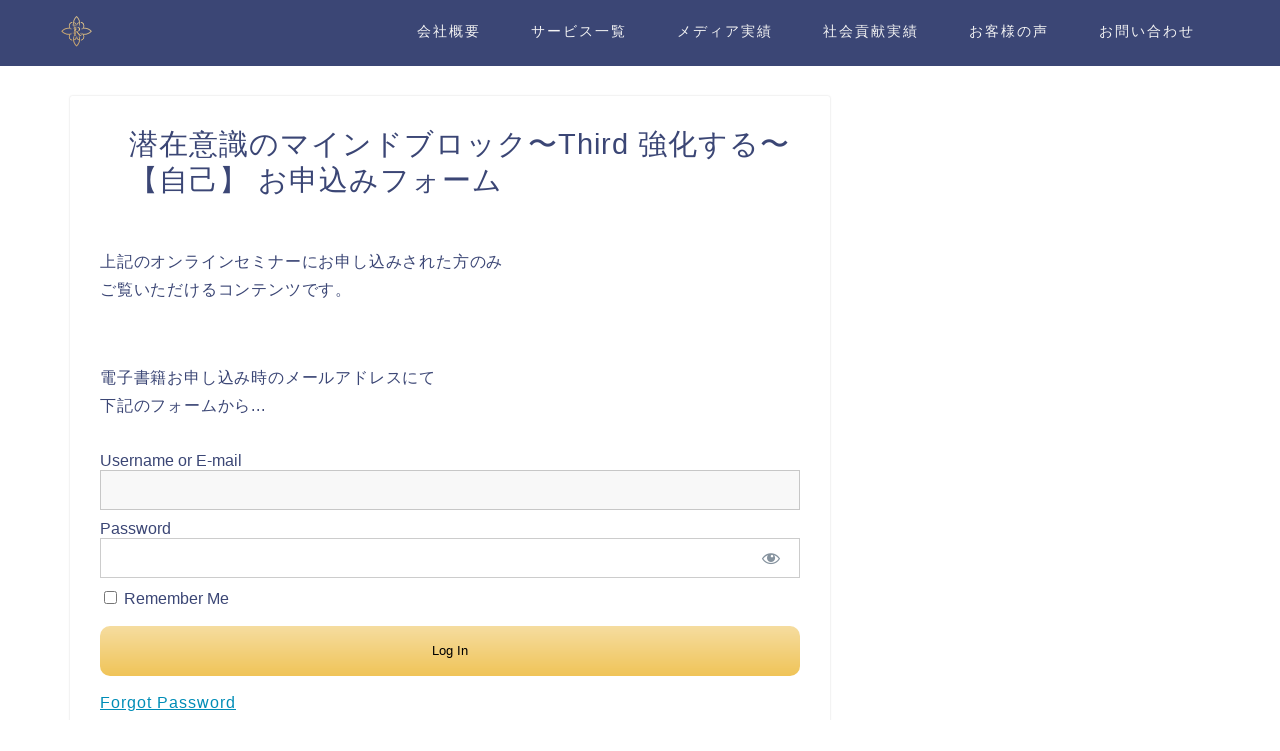

--- FILE ---
content_type: text/html; charset=UTF-8
request_url: https://real-wealth.jp/wp-admin/admin-ajax.php
body_size: -40
content:
21652.ca3294113c67bd073bf8bf4d595ebcce

--- FILE ---
content_type: text/css
request_url: https://real-wealth.jp/wp-content/themes/jin-child/style.css?ver=6.9
body_size: 199
content:
/*
Template: jin
Theme Name: jin-child
Author: CrossPiece
Version: 1.00
*/

/* H1要素非表示 */
.visually-hidden {
  position: absolute;
  width: 1px;
  height: 1px;
  padding: 0;
  margin: -1px;
  overflow: hidden;
  clip: rect(0, 0, 0, 0);
  white-space: nowrap;
  border: 0;
  font-size: initial; 
}